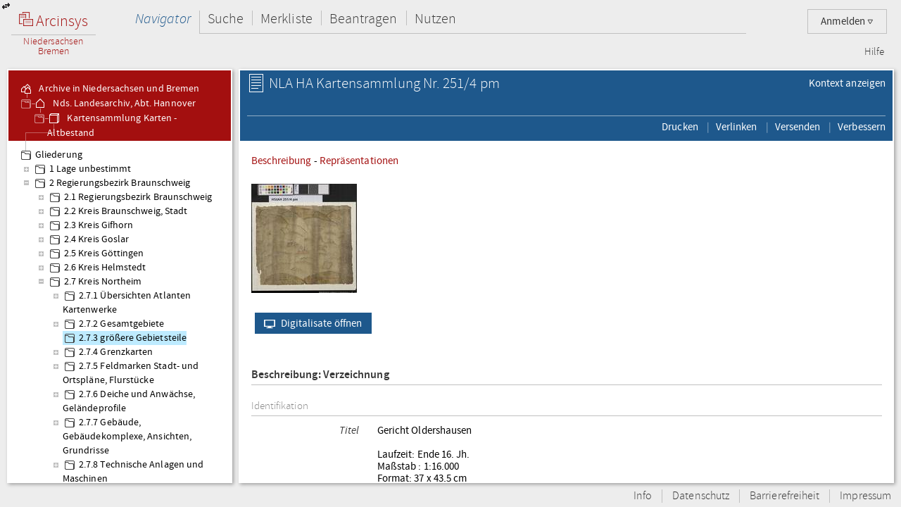

--- FILE ---
content_type: text/html;charset=UTF-8
request_url: https://www.arcinsys.niedersachsen.de/arcinsys/detailAction?detailid=v4500311
body_size: 36962
content:
<!DOCTYPE HTML>





<html class="no-js" lang="de">
<head>
<meta http-equiv="Content-Type" content="text/html; charset=utf-8" />







        <script type="text/javascript" src="/arcinsys/struts/js/base/jquery-2.2.4.min.js"></script>
        <script type="text/javascript" src="/arcinsys/struts/js/base/jquery-ui.min.js?s2j=4.0.3"></script>
            <script type="text/javascript"
                    src="/arcinsys/struts/i18n/datepicker-de.min.js?s2j=4.0.3"></script>
<script type="text/javascript" src="/arcinsys/struts/js/plugins/jquery.form.min.js?s2j=4.0.3"></script>
<script type="text/javascript" src="/arcinsys/struts/js/plugins/jquery.subscribe.min.js?s2j=4.0.3"></script>

<script type="text/javascript" src="/arcinsys/struts/js/struts2/jquery.struts2.min.js?s2j=4.0.3"></script>

<script type="text/javascript">
    $(function () {
        jQuery.struts2_jquery.version = "4.0.3";
        jQuery.struts2_jquery.loadAtOnce = true;
        jQuery.scriptPath = "/arcinsys/struts/";
        jQuery.struts2_jquery.local = "de";
        jQuery.struts2_jquery.gridLocal = "de";
        jQuery.struts2_jquery.timeLocal = "de";
        jQuery.struts2_jquery.datatablesLocal = "de";
        jQuery.ajaxSettings.traditional = true;

        jQuery.ajaxSetup({
            cache: false
        });

        jQuery.struts2_jquery.require("js/struts2/jquery.ui.struts2.min.js?s2j=4.0.3");

    });
</script>

        <link id="jquery_theme_link" rel="stylesheet"
              href="/arcinsys/template/themes/bootstrap/jquery-ui.css?s2j=4.0.3"
              type="text/css"/>

<title>NLA HA   Kartensammlung Nr. 251/4 pm - Gericht Oldershausen

Laufz... - Arcinsys Detailseite</title>

	
	
		<link rel="stylesheet" href="/arcinsys/styles/style.min.css?v=26.10" type="text/css" />
        <link rel="stylesheet" href="/arcinsys/styles/print.css?v=26.10" type="text/css" media="print" />
		<script src="/arcinsys/jscript/script.min.js?v=26.10" type="text/javascript"></script>
	
    <script type="text/javascript">
    $(function() { ArcinsysConfig.init({
    	contextPath : '/arcinsys/',
		ajaxAnzAntragNichtGenehmigt: '/arcinsys/system/ajaxAnzAntragNichtGenehmigt.action',
		ajaxAnzBestellungNoDruckdatum: '/arcinsys/system/ajaxAnzBestellungNoDruckdatum.action'
    }); });
    $.ui.dialog.prototype.options.closeText = '';
    $(function() { 
    	initBadges();
	});
    </script>
	<style>
		 html.js #noscript { display: none; }
		 .no-displaytable .oldbrowserwarning { display: block; }
		 .displaytable .oldbrowserwarning { display: none; }
	</style>
	<script type="text/javascript" src="/arcinsys/jscript/modernizr-custom.js"></script>

	
	 


  
	<link href="/arcinsys/images/arcinsys.png" rel="apple-touch-icon" />
   <link href="/arcinsys/images/favicon.ico?v2" rel="shortcut icon" type="image/x-icon"/>
	<link rel="apple-touch-icon" sizes="180x180" href="/arcinsys/images/favicons/apple-touch-icon.png">
	<link rel="icon" type="image/png" sizes="32x32" href="/arcinsys/images/favicons/favicon-32x32.png">
	<link rel="icon" type="image/png" sizes="16x16" href="/arcinsys/images/favicons/favicon-16x16.png">
	<link rel="manifest" href="/arcinsys/images/favicons/site.webmanifest">
	<link rel="mask-icon" href="/arcinsys/images/favicons/safari-pinned-tab.svg" >
	<meta name="apple-mobile-web-app-title" content="Arcinsys">
	<meta name="application-name" content="Arcinsys">
	<meta name="msapplication-TileColor" content="#fcfcfc">
	<meta name="theme-color" content="#ffffff">
	<meta name="msapplication-config" content="browserconfig.xml" />
	
	
	
	

	<link title="Arcinsys" type="application/opensearchdescription+xml" rel="search" href="/arcinsys/opensearch">
	
	
    
    <meta name="description" content="Gericht Oldershausen

Laufzeit: Ende 16. Jh.
Ma&szlig;stab : 1:16.000
Format: 37 x 43,5 cm, Arcinsys ist ein Archivinformationssystem der Landesarchive Hessen und Niedersachsen mit einer Onlinesuche f&uuml;r Archivalien und Funktionen f&uuml;r alle archivischen Aufgabenbereiche." />

    <script type="text/javascript" >
                var documentTitleForMatomo = "Arcinsys Detailseite - Verzeichnung - NLA HA/Bestand 2561/Stueck 4500311/Verzeichnung 4500311";
            </script>
        

</head>
<body>
 <div id="indicator" >
	<div id="navloadergif" style="z-index: 21; width: 200px; height: 20px; margin: auto; position: absolute; top: 0; right: 0; bottom: 0; left: 0; background: none;"><img src="/arcinsys/images/ajax-loader.gif" title="loading" alt="loading"/></div>
 </div>
    
	<div id="hiddenDiv">
		<!-- Menu-Panel begin -->


		
		
		
		
	    	


     







    


    


    


    
    



<div id="menu-panel" class="menu-panel header">
    <h4 class="logo nla">
        <a id="start" href="/arcinsys/extendnavigator.action?id=-1&amp;bezeichnung="><span class="logo-w1"><img src="/arcinsys/images/logo.png"/>&nbsp;Arcinsys</span>
            <span class="logo-line"></span>
            <span class="logo-w2" style="white-space: nowrap">
            
                Niedersachsen<br>Bremen
            
            
            </span></a>
    </h4>
    <div id="top_right_menu" class="user-menu">
    	<div style="float: left;width:40px; padding-right:10px"> 
		</div>
    
    <div style="float: right;">
		
    
        <a href="#" class="user-menu-trigger">
             Anmelden
            <span class="icon-arrow"></span>
            <!--<span class="message-indicator">0</span>-->
        </a>
        <div class="panel">
            <div class="inner">
                <div class="user-actions">
                    <script type="text/javascript">
                    var loginpwCloseButton          = 'Schließen',
                    passwordForgottenUrl            = '/arcinsys/passwordForgotten.action',
                    passwordForgottenTitle          = 'Sie haben Ihr Passwort vergessen?',
                    passwordForgottenSubmitButton   = 'Absenden',
                    registerDialogTitle             = 'Registrierung',
                    registerDialogSubmitButton      = 'Registrieren',
                    imUrl                           = '/arcinsys/im',
                    loginText                       = 'Anmelden',
                    loginAjaxImg                    = '<span class="jumping-dots"><span class="dot-1">.</span><span class="dot-2">.</span><span class="dot-3">.</span></span>';
                    


                    $(function() {
                        
                        initRegisterDialog();
                        initForgotPasswordDialog();

                        $(window).resize(function() {
                            $('#registerclickdialog').dialog('option', 'position', {my: 'center', at: 'center', of: window});
                        });
                        $('#loginusername, #loginpassword').on('keydown', function(e) {
                            if (e.keyCode == 13) {
                            	submitLogin();
                            }
                        });
                        
                        $('#pwdforgottenclickdialog').on('keydown', function(e) {
                        	if ($(e.target).attr('name') === 'userName' && e.keyCode == 13) {
                        		forgotPasswordSubmit();
                        		return false;
                        	}
                        });
                        
                        
                    });
                    
                    function showLoginServerUnavailable() {
                    	$('#loginShowUnavailable').show();
                    	$('#loginbutton').html(loginText).attr('disabled', false);
                    }
                    
                    function submitLogin() {                    	
                    	$('#loginbutton').html(loginAjaxImg).attr('disabled', true);

                    	$.get(imUrl)
                        .done(function(data) {
                            if (data  && data.imtoken) {
                               $('#csrf_token').val(data.imtoken).attr('name', data.imname);
                               $('#f1').submit();
                            } else {
                                showLoginServerUnavailable();
                            }
                        })
                        .fail(function() {
                            showLoginServerUnavailable();
                        });
                    }
                    </script>
                    <div id="registerclickdialog"> </div>
                    <p><a href="#" onClick="initRegisterDialog(); openRegisterDialog('/arcinsys/');">Registrieren</a></p>
                    <div id="pwdforgottenclickdialog"> </div>
                    <p><a href="#" onClick="initForgotPasswordDialog(); openForgotPasswordDialog();">Passwort vergessen</a></p>
                    
                    
                        
                    

                    <div style="display:none;">
                    <div id="loginclickdialog"
>

                        <form name='f1' action="/arcinsys/login" method="post" id="f1">
                            <input type="hidden" id="csrf_token" name="_csrf"/>
                            
                            <div id="loginShowUnavailable" style="display: none;">
                                <div   class="ui-state-error ui-corner-all" style="margin-bottom: 0px;">
                                <p><span class="ui-icon ui-icon-alert" style="float: left; margin-right: .3em;"></span>
                                     &nbsp;Server reagiert nicht, bitte versuchen Sie es später erneut.
                                </p>
                                </div>
                            </div>
                            <fieldset class="formfieldset" style="margin-top: 0">
                               <div class="grid-row">
                                   <div class="grid-col c3-3">
                                       <p class="field-text">
                                           <label>Bitte geben Sie Ihre Anwenderkennung ein.</label>
                                           <input type="text" size="54" maxlength="50" name="username" id="loginusername"/>
                                       </p>
                                   </div>
                               </div>
                               <div class="grid-row">
                                   <div class="grid-col c3-3">
                                       <p class="field-text">
                                           <label>
                                                <span style="float: left; margin-bottom: 0.307145em">Passwort</span>
                                                <span style="float: right; margin-bottom: 0.307145em">
                                                    <a href="#" onclick="$('#loginclickdialog').dialog('close'); initForgotPasswordDialog(); openForgotPasswordDialog();" tabindex="-1">
                                                        Passwort vergessen?
                                                    </a>
                                                </span>
                                                <span style="clear: both; margin-bottom: 0.307145em"></span>
                                           </label>
                                           <input type="password"  size="54" maxlength="20" name="password" id="loginpassword" />
                                       </p>
                                   </div>
                               </div>
                            </fieldset>
                        </form>
                    </div>
<script type='text/javascript'>
jQuery(document).ready(function () { 
	var options_loginclickdialog = {};
	options_loginclickdialog.height = "auto";
	options_loginclickdialog.width = "auto";
	options_loginclickdialog.minHeight = 260;
	options_loginclickdialog.title = "Anmeldung";
	options_loginclickdialog.buttons = [{ 'text' : 'Anmelden', 'click' : function() { submitLogin(); }, 'id' : 'loginbutton' }];
	options_loginclickdialog.resizable = true;
	options_loginclickdialog.autoOpen = false;
	options_loginclickdialog.modal = true;
	options_loginclickdialog.onclosetopics = "dialogclosetopic";
	options_loginclickdialog.jqueryaction = "dialog";
	options_loginclickdialog.id = "loginclickdialog";
	options_loginclickdialog.href = "#";

jQuery.struts2_jquery_ui.bind(jQuery('#loginclickdialog'),options_loginclickdialog);

 });  
</script>

                    </div>
                    <p><a id="login_link" onCloseTopics="dialogclosetopic">
                      Anmelden
                      </a>
<script type='text/javascript'>
jQuery(document).ready(function () { 
	var options_login_link = {};
	options_login_link.opendialog = "loginclickdialog";
	options_login_link.jqueryaction = "anchor";
	options_login_link.id = "login_link";
	options_login_link.href = "#";

jQuery.struts2_jquery.bind(jQuery('#login_link'),options_login_link);

 });  
</script></p>
                </div>
            </div>
        </div>
    </div>
    </div>

    <div id="top_left_menu" class="nav-container">
        <ul class="nav-main cf">
            <li>
                <a id="navigator" href="/arcinsys/start.action">Navigator</a>
                <div class="panel nothover">
                    <ul class="nav-sub cf">
                        <li class="hidden"><a id="detail" href="/arcinsys/detailAction.action"></a></li>
                        <li class="hidden"><a id="startMenu" href="/arcinsys/detailAction.action"></a></li>
                    </ul>
                </div>
            </li>
            <li>
                <a id="suche" href="/arcinsys/einfachesuche.action">Suche</a>
                <div class="panel">
                    <ul class="nav-sub cf">
                        <li>
                            <a id="einfachesuche" href="/arcinsys/einfachesuche.action">Einfache Suche</a>
                        </li>
                         <li>
                            <a id="signatursuche" href="/arcinsys/signatursuche.action">Signatur-Suche</a>
                        </li>
                        <li>
                            <a id="expertsuche" href="/arcinsys/expertsuchenStart.action?navigatorid=0">Erweiterte Suche</a>
                        </li>
                        <li class="hidden">
                            <a id="sucheresult" href="/arcinsys/detailAction.action"></a>
                        </li>
                        <li class="hidden">
                            <a id="einfachsuchen" href="/arcinsys/detailAction.action"></a>
                        </li>
                    </ul>
                </div>
            </li>
            <li>
                <a id="bestellen" href="/arcinsys/nutzer/merkzettel.action">Merkliste</a>
            </li>
            <li>
                <a id="antrag" href="/arcinsys/nutzer/meineNutzungsAntraege.action">Beantragen</a>
            </li>
            <li>
                <a id="lesesaal" href="/arcinsys/nutzer/meineBestellungen.action">Nutzen</a>
            </li>
        </ul>
    </div>
    <div class="nav-meta-container">
        <ul class="nav-meta">
            <li><a id="helpwizard" href="/arcinsys/helpwizard.action">Hilfe</a></li>
        </ul>
    </div>
</div>
<script type="text/javascript">
		$.subscribe('dialogclosetopic', function(event, data) {
               var el = document.getElementById("loginError");
               if (el) {
            	   $(el).remove();
               }
    	});
	</script>


		

		<!-- Menu-Panel end -->
		<a href="javascript:toggleVisibility()" class="ui-corner-all ui-icon ui-icon-transferthick-e-w dialogButtonClass1"></a>
		<!-- Navigation-Panel begin -->

		
			<div id="navigation-panel" class="navigation-panel navigation-panel-open">
				






	


	


        
        


        
        


    


<div class="navigation-panel-header">
	<div id="contextpath" style="display:none">/arcinsys/</div>
	<ul class="breadcrumb-tree">
		<li>
			<a href="/arcinsys/extendnavigator.action?id=-1&amp;bezeichnung="><ins class="jstree-icon-custom"></ins>
				Archive in Niedersachsen und Bremen</a>
		</li>
		
			<li>
				<a href="/arcinsys/extendnavigator.action?id=-2&amp;bezeichnung=" class="jstree-top-custom"><ins class="jstree-icon-custom-archiv"></ins>
					Nds. Landesarchiv, Abt. Hannover</a>
			</li>
		
		
			<li>
				<a href="/arcinsys/detailAction.action?detailid=b2561" class="jstree-top-custom" title="Detailseite"><ins class="jstree-icon-custom-bestand"></ins>
					Kartensammlung  Karten - Altbestand</a>
			</li>
		
	</ul>
</div>
<div id="selected_node" style="display:none">g199004</div>
<script type='text/javascript'>
jQuery(document).ready(function () { 
	jQuery.struts2_jquery.require("js/struts2/jquery.tree.struts2"+jQuery.struts2_jquery.minSuffix+".js");
 });
</script>
<div id="navigation">
	<ul>
	</ul>
</div>
<script type='text/javascript'>
jQuery(document).ready(function () { 
	var options_navigation = {};
	options_navigation.url = "/arcinsys/navigatorjson.action?suggestedgid=";
	options_navigation.nodeHref = "/arcinsys/ajaxlist.action?page=1";
	options_navigation.nodeHrefParamName = "nodeid";

	options_navigation.jqueryaction = "tree";
	options_navigation.id = "navigation";

	jQuery.struts2_jquery_tree.bind(jQuery('#navigation'),options_navigation);
 });
</script>

<script type="text/javascript">
var runOnceNavLoadComplete = false;
$(document).ready(function() {
	$.jstree.defaults.core.themes.url = false;
	$.jstree.defaults.core.themes.name = "custom";
	$('#navigation').addClass("jstree-custom").removeClass("jstree-default");
    
    var navigatorAjaxUrl = '/arcinsys/ajaxlist.action?page=1&nodeid=';
    $('#navigation').on('select_node.jstree', function(evt, data) { 
    	showIndicateDiv();
    	closePopover();
    	destroyDialogs();
    	 
    	var id = data.node.a_attr["data-aid"]; 
    	$('#data-panel').load(navigatorAjaxUrl + id, function() {
    		hideIndicatorDiv();
            refreshTableToogleOnClick();
    	});
    	
    	
    	if (data.instance.get_parent(data.node) !== '#') {
    		   data.instance.toggle_node(data.node);
    	}
    });    
    
    
    $('#navigation').on('ready.jstree', function(evt, data) {
        var selectedNode = $('#selected_node').text();
        if(selectedNode.length > 0 && !runOnceNavLoadComplete) {
            var node = $('#' + selectedNode + ' > a:first');
            node.addClass('jstree-clicked');
            runOnceNavLoadComplete = true;
        }	
    });


});
</script>

			</div>
		
		
		
		<!-- Navigation-Panel end -->
		<!-- Data-Panel begin -->

		
			<div id="data-panel" class="data-panel data-panel-normal">
				
    <input type="hidden" name="pageName" value="detail" id="pageName"/><div class="data-panel-header">

        <div class="content-header-first-row">
            <div class="page-tools">
                <ul class="cf">
                    <li>
                            <a href="/arcinsys/list.action?nodeid=g199004&page=1"><span class="ui-button-text"> Kontext anzeigen</span></a></li>
                    </ul>
            </div>

            <div class="content-title">
                <h1>
                    <span class="icon-26-light-verzeichnung"></span>
                        NLA HA   Kartensammlung Nr. 251/4 pm</h1>
            </div>
        </div>

        <div class="content-header-second-row">
        <div class="content-tools">
            <ul class="cf">
                <li>
                    <a href="/arcinsys/windowprintdetail.action?detailid=v4500311" target="_blank"><span class="ui-button-text"> Drucken</span></a></li>
                <li>
                    <div style="display:none;">
                    <div id="verlinkenDialog"
>
<fieldset class="formfieldset">
                            <div class="grid-row">
                                <div class="grid-col c3-3">
                                    <p class="field-text">
                                        <input type="text" value="https://www.arcinsys.niedersachsen.de/arcinsys/detailAction?detailid=v4500311" id="verlinkenInput" size="48"
                                        onclick="this.select();" readonly="readonly">
                                    </p>
                                    <button class="formbutton clipboard" data-clipboard-target="#verlinkenInput" title="Kopiert den Link in die Zwischenablage">
                                        <span class="copytext" data-text-default="Link kopieren" data-text-copied="Link kopiert!">Link kopieren</span>&nbsp;
                                        <img src="/arcinsys/images/Submit_20_gruen.png" alt="Link kopiert!" class="clipboard_img" style="display: none; margin-bottom: -5px;"/>
                                    </button>
                                </div>
                            </div>
                        </fieldset>
                    </div>
<script type='text/javascript'>
jQuery(document).ready(function () { 
	var options_verlinkenDialog = {};
	options_verlinkenDialog.width = 450;
	options_verlinkenDialog.minWidth = 300;
	options_verlinkenDialog.title = "Mit dieser Seite verlinken";
	options_verlinkenDialog.buttons = [{'text': 'Schließen', 'click': function() { $('#verlinkenDialog').dialog('close'); resetCopyButton(); }, 'class': 'linkToButtonGrey' }];
	options_verlinkenDialog.autoOpen = false;
	options_verlinkenDialog.modal = true;
	options_verlinkenDialog.jqueryaction = "dialog";
	options_verlinkenDialog.id = "verlinkenDialog";
	options_verlinkenDialog.href = "#";

jQuery.struts2_jquery_ui.bind(jQuery('#verlinkenDialog'),options_verlinkenDialog);

 });  
</script>
</div>
                    <a id="anchor_623025000"><span class="ui-button-text"> Verlinken</span>
                    </a>
<script type='text/javascript'>
jQuery(document).ready(function () { 
	var options_anchor_623025000 = {};
	options_anchor_623025000.opendialog = "verlinkenDialog";
	options_anchor_623025000.jqueryaction = "anchor";
	options_anchor_623025000.id = "anchor_623025000";
	options_anchor_623025000.href = "#";

jQuery.struts2_jquery.bind(jQuery('#anchor_623025000'),options_anchor_623025000);

 });  
</script></li>
                <li>
                    <div id="versendenDialog"> </div>
                    <a href="#" id="openVersendenDialog">
                        <span class="ui-button-text"> Versenden</span>
                    </a>
                </li>
                <li>
                    <div id="verbessernDialog"> </div>
                    <a href="#" id="openVerbessernDialog">
                        <span class="ui-button-text"> Verbessern</span>
                    </a>
                </li>
                </ul>
        </div>
        </div>
    </div>

    <div class="data-panel-content">

         <span id='merkenerrorID_0' onclick='cleanMsg("merkenerrorID_0")'></span>
        <span id='errorID_1' onclick='cleanMsg("errorID_1")'></span>

        <div id="merkenMsg"></div>
        <div id="detailjumplinks">
            <a href="#metaheader">Beschreibung</a>
            
                - <a href="#repheader">Repräsentationen</a>
            </div>
        




    
        
    





    
    <div class="cf divWorkingArea digidiv">
        <div class="digiDivUpperContainer">
            
                
                
                    <a href="/arcinsys/digitalisatViewer.action?detailid=v4500311&selectId=12753464" title="Arcinsys Betrachter im neuen Fenster öffnen" target="_blank" data-idx="0" >
                        <img src="https://www.arcinsys-digitalisate.niedersachsen.de/nla_ha/kartensammlung/nr._251--4_pm/thumbs/m_ha_kartensammlung_nr._251_4_pm.jpg"/>
                    </a>
                
                
            
        </div>
        <div class="cf divWorkingArea digidiv" id="buttonMoreDigitalisate">
            <a href="/arcinsys/digitalisatViewer.action?detailid=v4500311" target="_blank" class="linkToButtonBlue" title=""><img src="/arcinsys/images/dfg_placeholder.png"/>Digitalisate öffnen</a>
        </div>
        
    </div>


<div class="cf divWorkingArea">
                <h4 class="h4Class">
                    <a id="metaheader">Beschreibung: Verzeichnung</a>
                </h4>
                <p class="detailGruppeTitel">
                            Identifikation</p>
                    <p class="detailElementTitel">
                            Titel&nbsp;
                            </p>
                    <p class="detailBeschreibung">
                        Gericht Oldershausen<br/><br/>Laufzeit: Ende 16. Jh.<br/>Maßstab : 1:16.000<br/>Format: 37 x 43,5 cm</p>
                    <p class="detailElementTitel">
                            Laufzeit&nbsp;
                            </p>
                    <p class="detailBeschreibung">
                        Ende 16. Jh.</p>
                    <p class="detailElementTitel">
                            Alte Archivsignatur&nbsp;
                            </p>
                    <p class="detailBeschreibung">
                        Dep. 31 XXVIII Nr. 4 pm</p>
                    <p class="detailGruppeTitel">
                            Provenienz</p>
                    <p class="detailElementTitel">
                            Vorprovenienz&nbsp;
                            </p>
                    <p class="detailBeschreibung">
                        von Oldershausen (Dep. 31)</p>
                    <p class="detailElementTitel">
                            (Teil-)Provenienz&nbsp;
                            </p>
                    <p class="detailBeschreibung">
                        Karten - Deposita</p>
                    <p class="detailGruppeTitel">
                            Ergänzungen</p>
                    <p class="detailElementTitel">
                            Klassifikation Teil B&nbsp;
                            </p>
                    <p class="detailBeschreibung">
                        oldershausen</p>
                    </div>
        


<!-- Repräsentationen -->
        <div class="cf divWorkingArea">
                <h4 class="h4Class">
                    <a id="repheader">Repräsentationen</a>
                </h4>
                <table style="width: 95%;" class="ListTable repraesentationTable">
                    <thead class="listThead">
                        <tr>
                            <th style="text-align: left">Aktion</th>
                            <th style="text-align: left">Typ</th>
                            <th style="text-align: left">Bezeichnung</th>
                            <th style="text-align: left">Zugang</th>
                            <th style="text-align: left">Info</th>
                        </tr>
                    </thead>
                    <tr>
                            <td>
                                <a href="/arcinsys/detailAction.action?detailid=r7249961">Detailseite</a></td>
                            <td>
                                <span title="Repräsentation">Masterdigitalisat</span>
                            </td>
                            <td>
                                K</td>
                            <td></td>
                            <td>
                                <img src="/arcinsys/images/spacer.png" width="20px" height="20px" alt="" title="" />
                                <img src="/arcinsys/images/spacer.png" width="20px" height="20px" alt="" title="" />
                            </td>

                        </tr>
                    <tr>
                            <td>
                                <a href="/arcinsys/detailAction.action?detailid=r7249962">Detailseite</a></td>
                            <td>
                                <span title="Repräsentation">Nutzungsdigitalisat</span>
                            </td>
                            <td>
                                K</td>
                            <td></td>
                            <td>
                                <img src="/arcinsys/images/spacer.png" width="20px" height="20px" alt="" title="" />
                                <img src="/arcinsys/images/spacer.png" width="20px" height="20px" alt="" title="" />
                            </td>

                        </tr>
                    <tr>
                            <td>
                                <a href="/arcinsys/detailAction.action?detailid=r5138543">Detailseite</a></td>
                            <td>
                                <span title="Repräsentation">Original</span>
                            </td>
                            <td>
                                Karte</td>
                            <td>
                                    0099 / 9</td>
                            <td>
                                <img src="/arcinsys/images/spacer.png" width="20px" height="20px" alt="" title="" />
                                <img src="/arcinsys/images/spacer.png" width="20px" height="20px" alt="" title="" />
                            </td>

                        </tr>
                    </table>
            </div>
        <!-- Eigenschaften -->
        </div>
<script type="text/javascript" >
    function selectAll() {
        $('#verlinkenInput').select();
    }

    function initVersendenDialog() {
        $('#versendenDialog').dialog({
            'autoOpen': false,
            'title': 'Versenden',
            'buttons': [{
               'text': 'Versenden',
               'click': function(e) {
                   sendVersendenForm();
                   e.preventDefault();
                }
            }, {
                'text' : 'Schließen',
                'class': 'linkToButtonGrey',
                'click': function(e) {
                    $('#versendenDialog').dialog('close');
                    e.preventDefault();
                }
            }],
            'draggable': true,
            'resizeable': false,
            'position': {my: 'center', at: 'center', of: window},
            'height': 400,
            'modal': true,
            'width': 500,
            'minWidth': 500,
            'responsive': false
        });
    }

    function sendVersendenForm() {
        var $form = $('#versendenform');
        $.ajax({
            url: $form.attr('action'),
            type: $form.attr('method'),
            dataType: 'html',
            data: $form.serialize()
        }).success(function(data) {
            $('#versendenDialog').html(data);
            afterVersendenSubmit();
        });
    }

    function sendVerbessernForm() {
        var $form = $('#versendenform');
        $.ajax({
            url: $form.attr('action'),
            type: $form.attr('method'),
            dataType: 'html',
            data: $form.serialize()
        }).success(function(data) {
            $('#versendenDialog').html(data);
            afterVersendenSubmit();
        });
    }

    function afterVersendenSubmit() {
        //entfernt den Versnden Dialog, um mehrfachklicks zu verhindern
        if ($('#versendenform').length == 0) {
            $('#versendenDialog').dialog({
                'buttons': [{
                    'text' : 'Schließen',
                    'class': 'linkToButtonGrey',
                    'click': function(e) {
                        $('#versendenDialog').dialog('close');
                        e.preventDefault();
                    }
                }]
            });
        }
    }

    function sendVerbessernForm() {
        var $form = $('#verbessernform');
        $.ajax({
            url: $form.attr('action'),
            type: $form.attr('method'),
            dataType: 'html',
            data: $form.serialize()
        }).success(function(data) {
            $('#verbessernDialog').html(data);
            afterVerbessernSubmit();
        });
    }

    function afterVerbessernSubmit() {
        if ($('#verbessernform').length == 0) {
            $('#verbessernDialog').dialog({
                'buttons': [{
                    'text' : 'Schließen',
                    'class': 'linkToButtonGrey',
                    'click': function(e) {
                        $('#verbessernDialog').dialog('close');
                        e.preventDefault();
                    }
                }]
            });
        }
    }

    function initVerbessernDialog() {
        $('#verbessernDialog').dialog({
            'autoOpen': false,
            'title': 'Verbessern',
            'buttons': [{
               'text': 'Jetzt versenden',
               'click': function(e) {
                   sendVerbessernForm();
                   e.preventDefault();
                }
            }, {
                'text' : 'Schließen',
                'class': 'linkToButtonGrey',
                'click': function(e) {
                    $('#verbessernDialog').dialog('close');
                    e.preventDefault();
                }
            }],
            'draggable': true,
            'resizeable': true,
            'position': {my: 'center', at: 'center', of: window},
            'height': 610,
            'minHeight': 610,
            'modal': true,
            'width': 600,
            'minWidth': 600,
            'responsive': false
        });
    }

    $(function() {
        initVersendenDialog();
        $('#openVersendenDialog').on('click', function() {
            $.get('/arcinsys/versenden.action?detailid=v4500311&sig=NLA+HA%2C+Kartensammlung%2C+Nr.+251%2F4+pm')
             .success(function(data) {
                initVersendenDialog();
                $('#versendenDialog').html(data).dialog('open');
            });
        });

        initVerbessernDialog();
        $('#openVerbessernDialog').on('click', function() {
            $.get('/arcinsys/verbessern.action?sig=NLA+HA%2C+Kartensammlung%2C+Nr.+251%2F4+pm&detailid=v4500311')
            .success(function(data) {
                initVerbessernDialog();
                $('#verbessernDialog').html(data).dialog('open');
            });
        });
    });
</script>

			</div>
		
		
		
		
		
		<div id="info-panel" class="info-panel">
		</div>
		

		
        
        
		<div class="footer">
			<ul class="nav-footer">
                <li>
                    <a href="/arcinsys/info.action">Info</a>
                </li>
                <li>
                    <a href="/arcinsys/info.action#datenschutz">Datenschutz</a>
                </li>
                <li>
                    
                        <a href="https://arcinsys.de/about/barrierefreiheit.htm">Barrierefreiheit</a>
                    
                    
                </li>
                <li>
                    <a href="/arcinsys/info.action#impressum">Impressum</a>
                </li>
			</ul>
		</div>
        
		
	</div>
    


    <!-- Matomo -->
    <script type="text/javascript">
        var _paq = window._paq || [];

        
        
        
        
        

        if (typeof archiveSignatureForMatomoCustomDimensionOpenDigitalisatViewerCount !== 'undefined' && archiveSignatureForMatomoCustomDimensionOpenDigitalisatViewerCount) {
            _paq.push(['setCustomDimension', '2', archiveSignatureForMatomoCustomDimensionOpenDigitalisatViewerCount]);
            archiveSignatureForMatomoCustomDimensionOpenDigitalisatViewerCount = null;
        }

        if (typeof documentTitleForMatomo !== 'undefined' && documentTitleForMatomo) {
            _paq.push(['setDocumentTitle', documentTitleForMatomo]);
            documentTitleForMatomo = null;
        }

        _paq.push(["setDoNotTrack", true]);
        _paq.push(["disableCookies"]);
        _paq.push(['trackPageView']);
        _paq.push(['deleteCustomDimension', '2']);
        _paq.push(['enableLinkTracking']);
        (function() {
            var u="https://www.arcinsys.niedersachsen.de/test/pstatsjab/";
            _paq.push(['setTrackerUrl', u+'matomo.php']);
            _paq.push(['setSiteId', '1']);
            var d=document, g=d.createElement('script'), s=d.getElementsByTagName('script')[0];
            g.type='text/javascript'; g.async=true; g.defer=true; g.src=u+'matomo.js'; s.parentNode.insertBefore(g,s);
        })();
        function trackInternalSearch(keyword, resultsize) {
            _paq.push(['trackSiteSearch', keyword,"",resultsize]);
        }
    </script>
    <noscript><p><img src="https://www.arcinsys.niedersachsen.de/test/pstatsjab/matomo.php?idsite=1&amp;rec=1" style="border:0;" alt="" /></p></noscript>
    <!-- End Matomo Code -->



    
</body>
</html>
